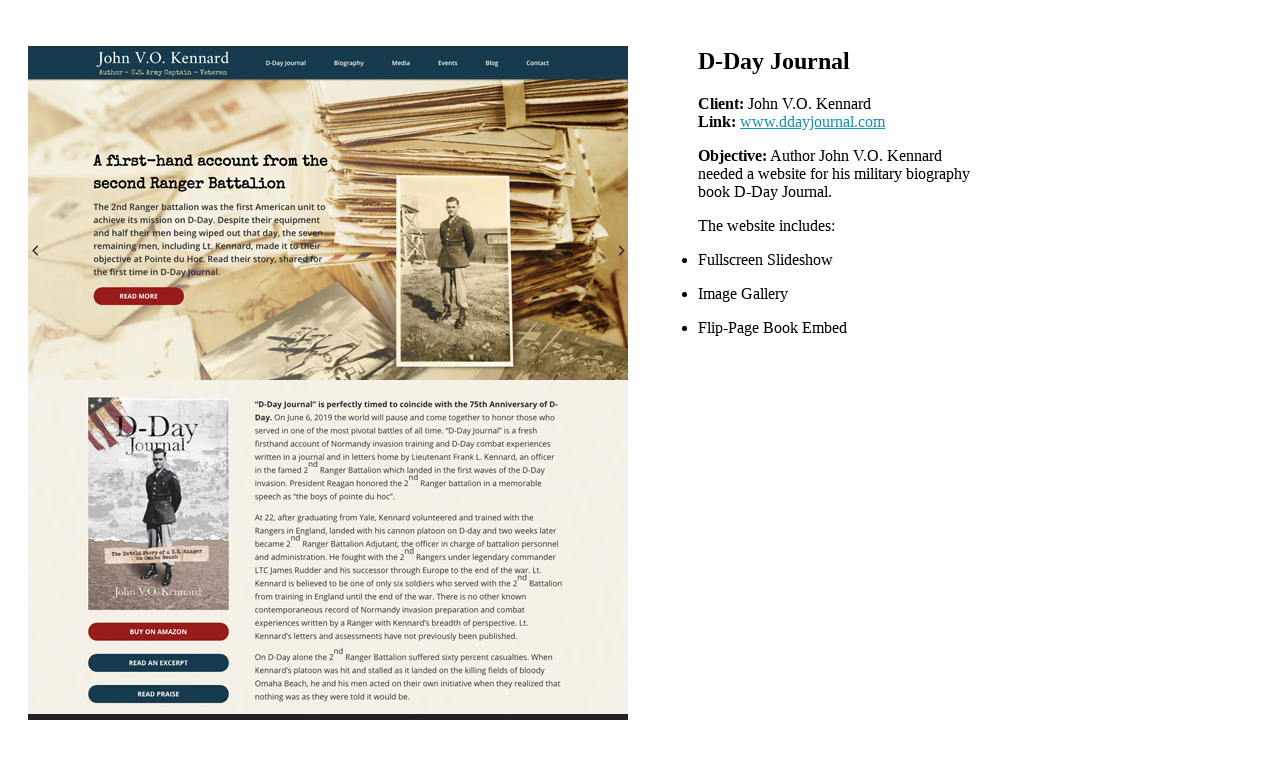

--- FILE ---
content_type: text/html; charset=UTF-8
request_url: https://www.dalitopia.com/en/portfolio/author-website-for-john-v-o-kennard/
body_size: 2444
content:
	  
<div id="portfolio-full">  
	<div style="width: 950px; padding: 20px;">
<div id="imac" style="width: 650px; height: 500px; float: left; margin-right: 20px;">
<a class="imac-link" href="https://www.ddayjournal.com" target="_blank"><br />
<div id="carousel-2837" class="carousel slide">
            <div class="carousel-inner">
                <div class="item active"><a class="stylish-image-gallery" href="https://www.dalitopia.com/wp-content/uploads/2019/02/dday1.jpg"><img decoding="async" src="https://www.dalitopia.com/wp-content/uploads/2019/02/dday1.jpg" /></a></div><div class="item"><a class="stylish-image-gallery" href="https://www.dalitopia.com/wp-content/uploads/2019/02/DDAY2.jpg"><img decoding="async" src="https://www.dalitopia.com/wp-content/uploads/2019/02/DDAY2.jpg" /></a></div><div class="item"><a class="stylish-image-gallery" href="https://www.dalitopia.com/wp-content/uploads/2019/02/DDAY3.jpg"><img decoding="async" src="https://www.dalitopia.com/wp-content/uploads/2019/02/DDAY3.jpg" /></a></div><div class="item"><a class="stylish-image-gallery" href="https://www.dalitopia.com/wp-content/uploads/2019/02/DDAY4.jpg"><img decoding="async" src="https://www.dalitopia.com/wp-content/uploads/2019/02/DDAY4.jpg" /></a></div><div class="item"><a class="stylish-image-gallery" href="https://www.dalitopia.com/wp-content/uploads/2019/02/DDAY5.jpg"><img decoding="async" src="https://www.dalitopia.com/wp-content/uploads/2019/02/DDAY5.jpg" /></a></div>
            </div>

            <a class="carousel-control left" href="#carousel-2837" data-slide="prev"><i class="icon-angle-left"></i></a>
            <a class="carousel-control right" href="#carousel-2837" data-slide="next"><i class="icon-angle-right"></i></a>
        </div><br />
</a>
</div>
<h2>D-Day Journal</h2>
<p><strong>Client:</strong> John V.O. Kennard<br />
<strong>Link:</strong> <a href="https://www.ddayjournal.com" target="_blank" style="color: #1a92ad;">www.ddayjournal.com</a></p>
<p><strong>Objective:</strong> Author John V.O. Kennard needed a website for his military biography book D-Day Journal.</p>
<p>The website includes:<br />

                <ul class="list custom-list-small unstyled"><li><i class="entypo-icon-check"></i><p>Fullscreen Slideshow</p></li><li><i class="entypo-icon-check"></i><p>Image Gallery</p></li><li><i class="entypo-icon-check"></i><p>Flip-Page Book Embed</p></li></ul>
            
</p></div>
</div>
	